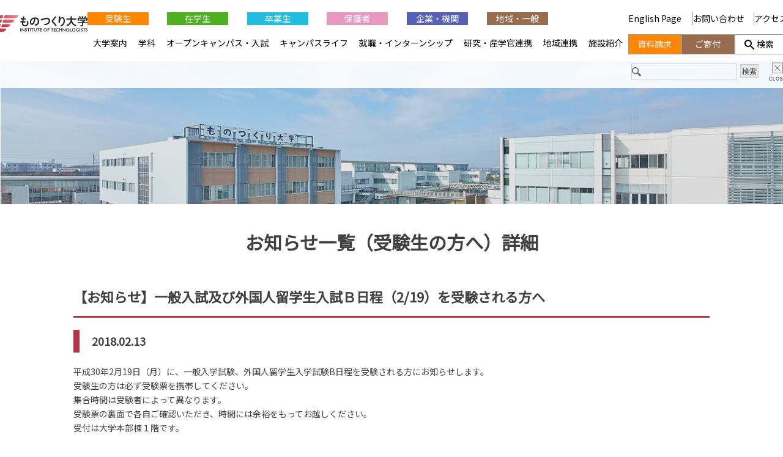

--- FILE ---
content_type: text/html; charset=UTF-8
request_url: https://www.iot.ac.jp/news_juken/20180213/
body_size: 13522
content:
<!--NEW-->
<!doctype html>
<html dir="ltr" lang="ja" prefix="og: https://ogp.me/ns#">
<head>
	<meta charset="UTF-8">
	<meta name="viewport" content="width=device-width, initial-scale=1">
	<link rel="profile" href="https://gmpg.org/xfn/11">
	<link rel="shortcut icon" href="/assets/images/favicon.ico">
	<link href="https://fonts.googleapis.com/css?family=Noto+Sans+JP" rel="stylesheet">
	<title>【お知らせ】一般入試及び外国人留学生入試Ｂ日程（2/19）を受験される方へ | ものつくり大学</title>

		<!-- All in One SEO 4.9.3 - aioseo.com -->
	<meta name="robots" content="max-image-preview:large" />
	<link rel="canonical" href="https://www.iot.ac.jp/news_juken/20180213/" />
	<meta name="generator" content="All in One SEO (AIOSEO) 4.9.3" />
		<meta property="og:locale" content="ja_JP" />
		<meta property="og:site_name" content="ものつくり大学" />
		<meta property="og:type" content="article" />
		<meta property="og:title" content="【お知らせ】一般入試及び外国人留学生入試Ｂ日程（2/19）を受験される方へ | ものつくり大学" />
		<meta property="og:url" content="https://www.iot.ac.jp/news_juken/20180213/" />
		<meta property="fb:app_id" content="704542115573303" />
		<meta property="fb:admins" content="InstituteofTechnologists" />
		<meta property="og:image" content="https://www.iot.ac.jp/wp_cms/wp-content/uploads/2022/04/banner_sns.jpg" />
		<meta property="og:image:secure_url" content="https://www.iot.ac.jp/wp_cms/wp-content/uploads/2022/04/banner_sns.jpg" />
		<meta property="og:image:width" content="1200" />
		<meta property="og:image:height" content="630" />
		<meta property="article:published_time" content="2018-02-13T05:18:52+00:00" />
		<meta property="article:modified_time" content="2020-03-26T05:20:55+00:00" />
		<meta property="article:publisher" content="https://www.facebook.com/InstituteofTechnologists/" />
		<meta name="twitter:card" content="summary_large_image" />
		<meta name="twitter:site" content="@iot_koho" />
		<meta name="twitter:title" content="【お知らせ】一般入試及び外国人留学生入試Ｂ日程（2/19）を受験される方へ | ものつくり大学" />
		<meta name="twitter:image" content="https://www.iot.ac.jp/wp_cms/wp-content/uploads/2022/04/banner_sns.jpg" />
		<script type="application/ld+json" class="aioseo-schema">
			{"@context":"https:\/\/schema.org","@graph":[{"@type":"BreadcrumbList","@id":"https:\/\/www.iot.ac.jp\/news_juken\/20180213\/#breadcrumblist","itemListElement":[{"@type":"ListItem","@id":"https:\/\/www.iot.ac.jp#listItem","position":1,"name":"Home","item":"https:\/\/www.iot.ac.jp","nextItem":{"@type":"ListItem","@id":"https:\/\/www.iot.ac.jp\/information-examinee\/#listItem","name":"\u304a\u77e5\u3089\u305b\u4e00\u89a7\uff08\u53d7\u9a13\u751f\u306e\u65b9\u3078\uff09"}},{"@type":"ListItem","@id":"https:\/\/www.iot.ac.jp\/information-examinee\/#listItem","position":2,"name":"\u304a\u77e5\u3089\u305b\u4e00\u89a7\uff08\u53d7\u9a13\u751f\u306e\u65b9\u3078\uff09","item":"https:\/\/www.iot.ac.jp\/information-examinee\/","nextItem":{"@type":"ListItem","@id":"https:\/\/www.iot.ac.jp\/news_juken\/20180213\/#listItem","name":"\u3010\u304a\u77e5\u3089\u305b\u3011\u4e00\u822c\u5165\u8a66\u53ca\u3073\u5916\u56fd\u4eba\u7559\u5b66\u751f\u5165\u8a66\uff22\u65e5\u7a0b\uff082\/19\uff09\u3092\u53d7\u9a13\u3055\u308c\u308b\u65b9\u3078"},"previousItem":{"@type":"ListItem","@id":"https:\/\/www.iot.ac.jp#listItem","name":"Home"}},{"@type":"ListItem","@id":"https:\/\/www.iot.ac.jp\/news_juken\/20180213\/#listItem","position":3,"name":"\u3010\u304a\u77e5\u3089\u305b\u3011\u4e00\u822c\u5165\u8a66\u53ca\u3073\u5916\u56fd\u4eba\u7559\u5b66\u751f\u5165\u8a66\uff22\u65e5\u7a0b\uff082\/19\uff09\u3092\u53d7\u9a13\u3055\u308c\u308b\u65b9\u3078","previousItem":{"@type":"ListItem","@id":"https:\/\/www.iot.ac.jp\/information-examinee\/#listItem","name":"\u304a\u77e5\u3089\u305b\u4e00\u89a7\uff08\u53d7\u9a13\u751f\u306e\u65b9\u3078\uff09"}}]},{"@type":"Organization","@id":"https:\/\/www.iot.ac.jp\/#organization","name":"\u5b66\u6821\u6cd5\u4eba\u3082\u306e\u3064\u304f\u308a\u5927\u5b66","description":"\u57fc\u7389\u770c\u884c\u7530\u5e02\u306b\u3042\u308b\u300c\u3082\u306e\u3064\u304f\u308a\u5927\u5b66\u300d\u306e\u30db\u30fc\u30e0\u30da\u30fc\u30b8\u3067\u3059\u3002\u88fd\u9020\u696d\u304a\u3088\u3073\u5efa\u8a2d\u696d\u306e\u30c6\u30af\u30ce\u30ed\u30b8\u30b9\u30c8\u3092\u80b2\u6210\u3057\u3066\u3044\u307e\u3059\u3002 \u57fc\u7389\u770c\u884c\u7530\u5e02\u306b\u3042\u308b\u300c\u3082\u306e\u3064\u304f\u308a\u5927\u5b66\u300d\u3067\u3059\u3002\u88fd\u9020\u696d\u304a\u3088\u3073\u5efa\u8a2d\u696d\u306e\u30c6\u30af\u30ce\u30ed\u30b8\u30b9\u30c8\u3092\u80b2\u6210\u3057\u3066\u3044\u307e\u3059\u3002","url":"https:\/\/www.iot.ac.jp\/","telephone":"+81485643200","logo":{"@type":"ImageObject","url":"https:\/\/www.iot.ac.jp\/wp_cms\/wp-content\/uploads\/2025\/11\/iot_logo_wo_tagline.png","@id":"https:\/\/www.iot.ac.jp\/news_juken\/20180213\/#organizationLogo","width":358,"height":115},"image":{"@id":"https:\/\/www.iot.ac.jp\/news_juken\/20180213\/#organizationLogo"},"sameAs":["https:\/\/www.instagram.com\/institute_of_technologists\/","https:\/\/www.tiktok.com\/@iot_koho","https:\/\/www.youtube.com\/@instituteoftechnologists7181"]},{"@type":"WebPage","@id":"https:\/\/www.iot.ac.jp\/news_juken\/20180213\/#webpage","url":"https:\/\/www.iot.ac.jp\/news_juken\/20180213\/","name":"\u3010\u304a\u77e5\u3089\u305b\u3011\u4e00\u822c\u5165\u8a66\u53ca\u3073\u5916\u56fd\u4eba\u7559\u5b66\u751f\u5165\u8a66\uff22\u65e5\u7a0b\uff082\/19\uff09\u3092\u53d7\u9a13\u3055\u308c\u308b\u65b9\u3078 | \u3082\u306e\u3064\u304f\u308a\u5927\u5b66","inLanguage":"ja","isPartOf":{"@id":"https:\/\/www.iot.ac.jp\/#website"},"breadcrumb":{"@id":"https:\/\/www.iot.ac.jp\/news_juken\/20180213\/#breadcrumblist"},"datePublished":"2018-02-13T14:18:52+09:00","dateModified":"2020-03-26T14:20:55+09:00"},{"@type":"WebSite","@id":"https:\/\/www.iot.ac.jp\/#website","url":"https:\/\/www.iot.ac.jp\/","name":"\u3082\u306e\u3064\u304f\u308a\u5927\u5b66","description":"\u57fc\u7389\u770c\u884c\u7530\u5e02\u306b\u3042\u308b\u300c\u3082\u306e\u3064\u304f\u308a\u5927\u5b66\u300d\u306e\u30db\u30fc\u30e0\u30da\u30fc\u30b8\u3067\u3059\u3002\u88fd\u9020\u696d\u304a\u3088\u3073\u5efa\u8a2d\u696d\u306e\u30c6\u30af\u30ce\u30ed\u30b8\u30b9\u30c8\u3092\u80b2\u6210\u3057\u3066\u3044\u307e\u3059\u3002","inLanguage":"ja","publisher":{"@id":"https:\/\/www.iot.ac.jp\/#organization"}}]}
		</script>
		<!-- All in One SEO -->

<meta name="dlm-version" content="5.1.6"><style id='wp-img-auto-sizes-contain-inline-css' type='text/css'>
img:is([sizes=auto i],[sizes^="auto," i]){contain-intrinsic-size:3000px 1500px}
/*# sourceURL=wp-img-auto-sizes-contain-inline-css */
</style>
<link rel='stylesheet' id='sbi_styles-css' href='https://www.iot.ac.jp/wp_cms/wp-content/plugins/instagram-feed/css/sbi-styles.min.css?ver=6.10.0' type='text/css' media='all' />
<style id='classic-theme-styles-inline-css' type='text/css'>
/*! This file is auto-generated */
.wp-block-button__link{color:#fff;background-color:#32373c;border-radius:9999px;box-shadow:none;text-decoration:none;padding:calc(.667em + 2px) calc(1.333em + 2px);font-size:1.125em}.wp-block-file__button{background:#32373c;color:#fff;text-decoration:none}
/*# sourceURL=/wp-includes/css/classic-themes.min.css */
</style>
<link rel='stylesheet' id='mono-dukuri2020-style-css' href='https://www.iot.ac.jp/wp_cms/wp-content/themes/mono-dukuri2020/style.css?ver=6.9' type='text/css' media='all' />
<link rel='stylesheet' id='globalnav-css-css' href='https://www.iot.ac.jp/wp_cms/wp-content/themes/mono-dukuri2020/globalnav/globalnav.css?ver=6.9' type='text/css' media='all' />
<link rel='stylesheet' id='UserAccessManagerLoginForm-css' href='https://www.iot.ac.jp/wp_cms/wp-content/plugins/user-access-manager/assets/css/uamLoginForm.css?ver=2.3.10' type='text/css' media='screen' />
<script type="text/javascript" src="//ajax.googleapis.com/ajax/libs/jquery/1.12.4/jquery.min.js?ver=6.9" id="jquery-js"></script>
<script type="text/javascript" src="//webfonts.xserver.jp/js/xserverv3.js?fadein=0&amp;ver=2.0.9" id="typesquare_std-js"></script>
<style type="text/css">.recentcomments a{display:inline !important;padding:0 !important;margin:0 !important;}</style>	
	<link rel="stylesheet" href="/assets/slick/slick.css">
	<link rel="stylesheet" href="/assets/slick/slick-theme.css">
	<link rel="stylesheet" href="/assets/css/main.css">
		<link rel="stylesheet" href="/assets/css/inner.css">
	
<script>
jQuery(function(){
	var topBtn = jQuery('#re-top');
		var topBtn = $('.re-topB')
    		topBtn.hide(); //�ŏ��͔�\��
    		jQuery(window).scroll(function() {
			if (jQuery(this).scrollTop() > 100) { //100�ȏ�A���ɃX�N���[�����ꂽ��
				topBtn.fadeIn(""); //�\��
			} else { //����ӊO��
				topBtn.fadeOut(""); //��\��
		}
	});
});
</script>

<!-- Google tag (gtag.js) -->
<script async src="https://www.googletagmanager.com/gtag/js?id=G-882G6RJSC8"></script>
<script>
  window.dataLayer = window.dataLayer || [];
  function gtag(){dataLayer.push(arguments);}
  gtag('js', new Date());

  gtag('config', 'G-882G6RJSC8');
</script>

<script type="text/javascript">
<!--
(function() {
	var ga = document.createElement('script'); ga.type = 'text/javascript'; ga.async = true;
	ga.src = ('https:' == document.location.protocol ? 'https://ssl' : 'http://www') + '.google-analytics.com/ga.js';
	var s = document.getElementsByTagName('script')[0]; s.parentNode.insertBefore(ga, s);
})();
// -->
</script>

<!-- GET IPAddress Accesstime -->
<script type="text/javascript" src="https://www.iot.ac.jp/wp_cms/wp-content/themes/mono-dukuri2020/ganalytics.php?version=1"></script>

<!-- Google tag (gtag.js) -->
<script async src="https://www.googletagmanager.com/gtag/js?id=G-882G6RJSC8"></script>
<script>
  window.dataLayer = window.dataLayer || [];
  function gtag(){dataLayer.push(arguments);}
  gtag('js', new Date());

  gtag('config', 'G-882G6RJSC8', 
  {
    'custom_map': {
    'dimension1': 'ip_address',
    'dimension2': 'access_time',
    },
    'ip_address': getIPAddress(),
    'access_time': getAccessTime(),
  });
</script>

<style id='global-styles-inline-css' type='text/css'>
:root{--wp--preset--aspect-ratio--square: 1;--wp--preset--aspect-ratio--4-3: 4/3;--wp--preset--aspect-ratio--3-4: 3/4;--wp--preset--aspect-ratio--3-2: 3/2;--wp--preset--aspect-ratio--2-3: 2/3;--wp--preset--aspect-ratio--16-9: 16/9;--wp--preset--aspect-ratio--9-16: 9/16;--wp--preset--color--black: #000000;--wp--preset--color--cyan-bluish-gray: #abb8c3;--wp--preset--color--white: #ffffff;--wp--preset--color--pale-pink: #f78da7;--wp--preset--color--vivid-red: #cf2e2e;--wp--preset--color--luminous-vivid-orange: #ff6900;--wp--preset--color--luminous-vivid-amber: #fcb900;--wp--preset--color--light-green-cyan: #7bdcb5;--wp--preset--color--vivid-green-cyan: #00d084;--wp--preset--color--pale-cyan-blue: #8ed1fc;--wp--preset--color--vivid-cyan-blue: #0693e3;--wp--preset--color--vivid-purple: #9b51e0;--wp--preset--gradient--vivid-cyan-blue-to-vivid-purple: linear-gradient(135deg,rgb(6,147,227) 0%,rgb(155,81,224) 100%);--wp--preset--gradient--light-green-cyan-to-vivid-green-cyan: linear-gradient(135deg,rgb(122,220,180) 0%,rgb(0,208,130) 100%);--wp--preset--gradient--luminous-vivid-amber-to-luminous-vivid-orange: linear-gradient(135deg,rgb(252,185,0) 0%,rgb(255,105,0) 100%);--wp--preset--gradient--luminous-vivid-orange-to-vivid-red: linear-gradient(135deg,rgb(255,105,0) 0%,rgb(207,46,46) 100%);--wp--preset--gradient--very-light-gray-to-cyan-bluish-gray: linear-gradient(135deg,rgb(238,238,238) 0%,rgb(169,184,195) 100%);--wp--preset--gradient--cool-to-warm-spectrum: linear-gradient(135deg,rgb(74,234,220) 0%,rgb(151,120,209) 20%,rgb(207,42,186) 40%,rgb(238,44,130) 60%,rgb(251,105,98) 80%,rgb(254,248,76) 100%);--wp--preset--gradient--blush-light-purple: linear-gradient(135deg,rgb(255,206,236) 0%,rgb(152,150,240) 100%);--wp--preset--gradient--blush-bordeaux: linear-gradient(135deg,rgb(254,205,165) 0%,rgb(254,45,45) 50%,rgb(107,0,62) 100%);--wp--preset--gradient--luminous-dusk: linear-gradient(135deg,rgb(255,203,112) 0%,rgb(199,81,192) 50%,rgb(65,88,208) 100%);--wp--preset--gradient--pale-ocean: linear-gradient(135deg,rgb(255,245,203) 0%,rgb(182,227,212) 50%,rgb(51,167,181) 100%);--wp--preset--gradient--electric-grass: linear-gradient(135deg,rgb(202,248,128) 0%,rgb(113,206,126) 100%);--wp--preset--gradient--midnight: linear-gradient(135deg,rgb(2,3,129) 0%,rgb(40,116,252) 100%);--wp--preset--font-size--small: 13px;--wp--preset--font-size--medium: 20px;--wp--preset--font-size--large: 36px;--wp--preset--font-size--x-large: 42px;--wp--preset--spacing--20: 0.44rem;--wp--preset--spacing--30: 0.67rem;--wp--preset--spacing--40: 1rem;--wp--preset--spacing--50: 1.5rem;--wp--preset--spacing--60: 2.25rem;--wp--preset--spacing--70: 3.38rem;--wp--preset--spacing--80: 5.06rem;--wp--preset--shadow--natural: 6px 6px 9px rgba(0, 0, 0, 0.2);--wp--preset--shadow--deep: 12px 12px 50px rgba(0, 0, 0, 0.4);--wp--preset--shadow--sharp: 6px 6px 0px rgba(0, 0, 0, 0.2);--wp--preset--shadow--outlined: 6px 6px 0px -3px rgb(255, 255, 255), 6px 6px rgb(0, 0, 0);--wp--preset--shadow--crisp: 6px 6px 0px rgb(0, 0, 0);}:where(.is-layout-flex){gap: 0.5em;}:where(.is-layout-grid){gap: 0.5em;}body .is-layout-flex{display: flex;}.is-layout-flex{flex-wrap: wrap;align-items: center;}.is-layout-flex > :is(*, div){margin: 0;}body .is-layout-grid{display: grid;}.is-layout-grid > :is(*, div){margin: 0;}:where(.wp-block-columns.is-layout-flex){gap: 2em;}:where(.wp-block-columns.is-layout-grid){gap: 2em;}:where(.wp-block-post-template.is-layout-flex){gap: 1.25em;}:where(.wp-block-post-template.is-layout-grid){gap: 1.25em;}.has-black-color{color: var(--wp--preset--color--black) !important;}.has-cyan-bluish-gray-color{color: var(--wp--preset--color--cyan-bluish-gray) !important;}.has-white-color{color: var(--wp--preset--color--white) !important;}.has-pale-pink-color{color: var(--wp--preset--color--pale-pink) !important;}.has-vivid-red-color{color: var(--wp--preset--color--vivid-red) !important;}.has-luminous-vivid-orange-color{color: var(--wp--preset--color--luminous-vivid-orange) !important;}.has-luminous-vivid-amber-color{color: var(--wp--preset--color--luminous-vivid-amber) !important;}.has-light-green-cyan-color{color: var(--wp--preset--color--light-green-cyan) !important;}.has-vivid-green-cyan-color{color: var(--wp--preset--color--vivid-green-cyan) !important;}.has-pale-cyan-blue-color{color: var(--wp--preset--color--pale-cyan-blue) !important;}.has-vivid-cyan-blue-color{color: var(--wp--preset--color--vivid-cyan-blue) !important;}.has-vivid-purple-color{color: var(--wp--preset--color--vivid-purple) !important;}.has-black-background-color{background-color: var(--wp--preset--color--black) !important;}.has-cyan-bluish-gray-background-color{background-color: var(--wp--preset--color--cyan-bluish-gray) !important;}.has-white-background-color{background-color: var(--wp--preset--color--white) !important;}.has-pale-pink-background-color{background-color: var(--wp--preset--color--pale-pink) !important;}.has-vivid-red-background-color{background-color: var(--wp--preset--color--vivid-red) !important;}.has-luminous-vivid-orange-background-color{background-color: var(--wp--preset--color--luminous-vivid-orange) !important;}.has-luminous-vivid-amber-background-color{background-color: var(--wp--preset--color--luminous-vivid-amber) !important;}.has-light-green-cyan-background-color{background-color: var(--wp--preset--color--light-green-cyan) !important;}.has-vivid-green-cyan-background-color{background-color: var(--wp--preset--color--vivid-green-cyan) !important;}.has-pale-cyan-blue-background-color{background-color: var(--wp--preset--color--pale-cyan-blue) !important;}.has-vivid-cyan-blue-background-color{background-color: var(--wp--preset--color--vivid-cyan-blue) !important;}.has-vivid-purple-background-color{background-color: var(--wp--preset--color--vivid-purple) !important;}.has-black-border-color{border-color: var(--wp--preset--color--black) !important;}.has-cyan-bluish-gray-border-color{border-color: var(--wp--preset--color--cyan-bluish-gray) !important;}.has-white-border-color{border-color: var(--wp--preset--color--white) !important;}.has-pale-pink-border-color{border-color: var(--wp--preset--color--pale-pink) !important;}.has-vivid-red-border-color{border-color: var(--wp--preset--color--vivid-red) !important;}.has-luminous-vivid-orange-border-color{border-color: var(--wp--preset--color--luminous-vivid-orange) !important;}.has-luminous-vivid-amber-border-color{border-color: var(--wp--preset--color--luminous-vivid-amber) !important;}.has-light-green-cyan-border-color{border-color: var(--wp--preset--color--light-green-cyan) !important;}.has-vivid-green-cyan-border-color{border-color: var(--wp--preset--color--vivid-green-cyan) !important;}.has-pale-cyan-blue-border-color{border-color: var(--wp--preset--color--pale-cyan-blue) !important;}.has-vivid-cyan-blue-border-color{border-color: var(--wp--preset--color--vivid-cyan-blue) !important;}.has-vivid-purple-border-color{border-color: var(--wp--preset--color--vivid-purple) !important;}.has-vivid-cyan-blue-to-vivid-purple-gradient-background{background: var(--wp--preset--gradient--vivid-cyan-blue-to-vivid-purple) !important;}.has-light-green-cyan-to-vivid-green-cyan-gradient-background{background: var(--wp--preset--gradient--light-green-cyan-to-vivid-green-cyan) !important;}.has-luminous-vivid-amber-to-luminous-vivid-orange-gradient-background{background: var(--wp--preset--gradient--luminous-vivid-amber-to-luminous-vivid-orange) !important;}.has-luminous-vivid-orange-to-vivid-red-gradient-background{background: var(--wp--preset--gradient--luminous-vivid-orange-to-vivid-red) !important;}.has-very-light-gray-to-cyan-bluish-gray-gradient-background{background: var(--wp--preset--gradient--very-light-gray-to-cyan-bluish-gray) !important;}.has-cool-to-warm-spectrum-gradient-background{background: var(--wp--preset--gradient--cool-to-warm-spectrum) !important;}.has-blush-light-purple-gradient-background{background: var(--wp--preset--gradient--blush-light-purple) !important;}.has-blush-bordeaux-gradient-background{background: var(--wp--preset--gradient--blush-bordeaux) !important;}.has-luminous-dusk-gradient-background{background: var(--wp--preset--gradient--luminous-dusk) !important;}.has-pale-ocean-gradient-background{background: var(--wp--preset--gradient--pale-ocean) !important;}.has-electric-grass-gradient-background{background: var(--wp--preset--gradient--electric-grass) !important;}.has-midnight-gradient-background{background: var(--wp--preset--gradient--midnight) !important;}.has-small-font-size{font-size: var(--wp--preset--font-size--small) !important;}.has-medium-font-size{font-size: var(--wp--preset--font-size--medium) !important;}.has-large-font-size{font-size: var(--wp--preset--font-size--large) !important;}.has-x-large-font-size{font-size: var(--wp--preset--font-size--x-large) !important;}
/*# sourceURL=global-styles-inline-css */
</style>
</head>

<body class="wp-singular news_juken-template-default single single-news_juken postid-2045 wp-theme-mono-dukuri2020 metaslider-plugin" ontouchstart="">
<div id="page" class="site inner-site">
<!-- inner -->
<div class="inner-top">
	<h1 id="logo" class="sp"><a href="https://www.iot.ac.jp"><img src="/assets/images/logo.png" alt="���̂����w INSTITUTE OF TECHNOLOGISTS"></a></h1>
	<a class="menu-inner sp" href="javascript:void(0)"><img id="btn-menu" src="/assets/images/menu-top.png" alt="���j���["></a>
	</div><!-- inner-top -->

	<div id="content" class="inner-page">
<main id="main" class="inner-main">
<section class="wrap noBorder">
<h1>お知らせ一覧（受験生の方へ）詳細</h1>

<h2 class="is-head tl">【お知らせ】一般入試及び外国人留学生入試Ｂ日程（2/19）を受験される方へ</h2>
<h3 class="is-border">2018.02.13</h3>
<div class="news-body-inner"><p>平成30年2月19日（月）に、一般入学試験、外国人留学生入学試験B日程を受験される方にお知らせします。<br />受験生の方は必ず受験票を携帯してください。<br />集合時間は受験者によって異なります。<br />受験票の裏面で各自ご確認いただき、時間には余裕をもってお越しください。<br />受付は大学本部棟１階です。</p>
<p>【アクセス方法】<br />JR吹上駅からバスで3分、または徒歩15分<br />バスは片道100円です。<br />アクセスは以下のＰＤＦからご確認ください。<br />受付は大学本部棟１階です。</p>
<p>※学内駐車場もご利用いただけますが、送迎車両で混雑することも予想されます。<br />　またキャンパス周辺道路での駐停車は、交通渋滞・事故発生などの原因となります。 　　　　　 <br />　受験生の安全を確保するため、皆さまのご理解とご協力をお願いいたします。<br />　事故等のトラブルについては大学では責任を負えませんので十分に注意してください。</p>
<dt><span>関連資料</span></dt>
<dd class="pdf"><a href="/wp_cms/wp-content/uploads/2020/03/20180122-1-ものつくり大学会場アクセス.pdf" target="_blank" rel="noopener noreferrer">ものつくり大学アクセス</a></dd>
<dd class="pdf"><a href="/wp_cms/wp-content/uploads/2020/03/20180122-2-バス時刻表前谷経由.pdf" target="_blank" rel="noopener noreferrer">ものつくり大学行きバス時刻表（前谷経由）</a></dd>
<dd class="pdf"><a href="/wp_cms/wp-content/uploads/2020/03/20180122-3-バス時刻表佐間経由.pdf" target="_blank" rel="noopener noreferrer">ものつくり大学行きバス時刻表（佐間経由）</a></dd>
</div>
<div class="news-body-btn"><p><a href="javascript:history.back()" class="button is-link max50">戻る</a></p></div>
</section>
</main><!-- #main -->

<!--------------------------------------------------
    global nav
 -------------------------------------------------->
<nav id="globalNav">
    <h1><a href="https://www.iot.ac.jp/"><img src="https://www.iot.ac.jp/wp_cms/wp-content/themes/mono-dukuri2020/globalnav/img/logo.svg" alt="ものつくり大学 INSTITUTE OF TECHNOLOGISTS"></a></h1>
    
    <!-- sp -->
    <div id="spCloseBut"></div>
    <div id="globalNavSP_1">
        <form action="https://www.iot.ac.jp/search/" role="search" method="get">
            <input type="search" name="q" class="search-field" value="" />
            <input type="submit" name="sa" class="search-submit" value="検索" />
            <input type="hidden" name="cx" value="008982520839113309051:zftco2togbp" /><input type="hidden" name="cof" value="FORID:10" /><input type="hidden" name="ie" value="utf-8" />
        </form>
        <script type="text/javascript" src="http://www.google.com/cse/brand?form=cse-search-box&amp;lang=ja"></script>
    </div>
    <!-- /sp -->
    
    <div id="globalL">
        <ul id="globalNav_1">
            <li class="juken"><a href="https://www.iot.ac.jp/examinee/">受験生</a></li>
            <li class="student"><a href="https://www.iot.ac.jp/student/">在学生</a></li>
            <li class="graduate"><a href="https://www.iot.ac.jp/graduate/">卒業生</a></li>
            <li class="parent"><a href="https://www.iot.ac.jp/parent/">保護者</a></li>
            <li class="company"><a href="https://www.iot.ac.jp/company/">企業・機関</a></li>
            <li class="region"><a href="https://www.iot.ac.jp/public/">地域・一般</a></li>
            <li><a href="https://www.iot.ac.jp/english/">English Page&nbsp;</a></li>
        </ul>
        
        <ul id="globalNav_2">
            <li>
                <a href="https://www.iot.ac.jp/guide/">大学案内</a>
                <div class="sub_menu">
                    <div class="sub_inner">
                        <h2><a href="https://www.iot.ac.jp/guide/">大学案内</a></h2>
                        <ul>
                            <li><a href="https://www.iot.ac.jp/guide/greeting/">ごあいさつ</a></li>
                            <li><a href="https://www.iot.ac.jp/guide/idea/">設立趣旨・理念・ポリシー</a></li>
                            <li><a href="https://www.iot.ac.jp/guide/outline/">大学概要</a>
                            <li><a href="https://www.iot.ac.jp/guide/numbers/">数字でわかるものつくり大学</a></li>
                            <li><a href="https://www.iot.ac.jp/guide/pr/">広報活動</a></li>
                        </ul>
                        <ul>
                            <li><a href="https://www.iot.ac.jp/guide/movie_gallery/">動画コンテンツ</a></li>
                            <li><a href="https://www.iot.ac.jp//originalgoods/">オリジナルグッズ</a></li>
                            <li><a href="https://www.iot.ac.jp/guide/inspection/">点検・評価活動</a></li>
                            <li><a href="https://www.iot.ac.jp/guide/opinion/">外部団体との意見交換</a></li>
                            <li><a href="https://www.iot.ac.jp/guide/rental/">施設貸出</a></li>
                        </ul>
                        <ul>
                            <li><a href="https://www.iot.ac.jp/guide/calendar/">キャンパスカレンダー</a></li>
                            <li><a href="https://www.iot.ac.jp/guide/disclosure/">情報公開</a></li>
                            <li><a href="https://www.iot.ac.jp/guide/regulations/">学生関連規程</a></li>
                            <li><a href="https://www.iot.ac.jp/guide/covid/">新型コロナウイルスに係る対応</a></li>
                            <li><a href="https://www.iot.ac.jp/20th/index.html">開学20周年特設サイト</a></li>
                        </ul>
                    </div>
                </div>
                <span class="sp_accordion"></span>
            </li>
	    <li>
                <a href="https://www.iot.ac.jp/faculty/">学科</a>
                <div class="sub_menu">
                    <div class="sub_inner" class="sub_menu">
                        <h2><a href="https://www.iot.ac.jp/faculty/">学科<br>研究科<br>センター</a></h2>
                        <ul>
                            <li class="accrdn_center"><a href="https://www.iot.ac.jp/faculty/infomecha/">情報メカトロニクス学科<br><img style="width: 147px; height: 72px;" src="https://www.iot.ac.jp/wp_cms/wp-content/themes/mono-dukuri2020/globalnav/img/faculty_infomecha.jpg" alt="情報メカトロニクス学科"></a></li>
                            <li><a href="https://www.iot.ac.jp/faculty/infomecha/ai/">　AI・情報システムコース</a></li>
                            <li><a href="https://www.iot.ac.jp/faculty/infomecha/robot/">　ロボットシステムコース</a></li>
                            <li><a href="https://www.iot.ac.jp/faculty/infomecha/machine/">　機械デザインコース</a></li>
                            <li><a href="https://www.iot.ac.jp/faculty/infomecha/production/">　生産システムコース</a></li>
                        </ul>
                        <ul>
                            <li class="accrdn_center"><a href="https://www.iot.ac.jp/faculty/building/">建設学科<br><img style="width: 147px; height: 72px;" src="https://www.iot.ac.jp/wp_cms/wp-content/themes/mono-dukuri2020/globalnav/img/faculty_building.jpg" alt="建設学科"></a></li>
                            <li><a href="https://www.iot.ac.jp/faculty/building/timber/">　木造建築コース</a></li>
                            <li><a href="https://www.iot.ac.jp/faculty/building/structure/">　都市・建築コース</a></li>
                            <li><a href="https://www.iot.ac.jp/faculty/building/finish/">　仕上・インテリアコース</a></li>
                            <li><a href="https://www.iot.ac.jp/faculty/building/design/">　建築デザインコース</a></li>
                        </ul>
                        <ul>
                            <li class="accrdn_center"><a href="https://www.iot.ac.jp/faculty/graduate/">ものつくり学研究科<br><img style="width: 147px; height: 72px;" src="https://www.iot.ac.jp/wp_cms/wp-content/themes/mono-dukuri2020/globalnav/img/faculty_graduate.jpg" alt="ものつくり学研究科"></a></li>
                        </ul>
                        <ul>
                            <li class="accrdn_center"><a href="https://www.iot.ac.jp/faculty/liberalarts/">教養教育センター<br><img style="width: 147px; height: 72px;" src="https://www.iot.ac.jp/wp_cms/wp-content/themes/mono-dukuri2020/globalnav/img/faculty_liberalarts.jpg" alt="教養教育センター"></a></li>
                        </ul>
                    </div>
                </div>
                <span class="sp_accordion"></span>
            </li>
            <li>
                <a href="https://www.iot.ac.jp/entrance/">オープンキャンパス・入試</a>
                <div class="sub_menu">
                    <div class="sub_inner" class="sub_menu">
                        <h2><a href="https://www.iot.ac.jp/entrance/">オープン<br>キャンパス<br>入試</a></h2>
                        <ul>
                            <li><a href="https://www.iot.ac.jp/entrance/schedule/">入試概要・入試カレンダー</a></li>
                            <li><a href="https://www.iot.ac.jp/entrance/faq/">過去問題・FAQ・ご入学までの流れ</a></li>
                            <li><a href="https://www.iot.ac.jp/entrance/fee/">学費・特待生・奨学金・提携教育ローン</a></li>
                        </ul>
                        <ul>
                            <li><a href="https://www.iot.ac.jp/entrance/consultation/">進学相談会</a></li>
                            <li><a href="https://www.iot.ac.jp/entrance/individual_tour/">大学個別見学</a></li>
                            <li><a href="https://www.d-pam.com/iot/2514152/index.html?tm=1" target="_blank">大学案内デジタルパンフレット</a></li>
                        </ul>
                        <ul>
                            <li><a href="https://www.iot.ac.jp/entrance/visiting_lectures/">出張授業</a></li>
                        </ul>
                    </div>
                    <ul id="navEntrance" class="sub_inner">
                        <li>
                            <a href="https://www.iot.ac.jp/examinee">受験生の方へ<img src="https://www.iot.ac.jp/wp_cms/wp-content/themes/mono-dukuri2020/globalnav/img/entrance_examinee.jpg" alt="受験生の方へ"></a>
                        </li>
                        <li>
                            <a href="https://www.iot.ac.jp/entrance/opencampus/">オープンキャンパス<img src="https://www.iot.ac.jp/wp_cms/wp-content/themes/mono-dukuri2020/globalnav/img/entrance_opencampus.jpg" alt="オープンキャンパス"></a>
                        </li>
                        <li>
                            <a href="https://e-apply.jp/ds/iot-ds/" rel="noopener nofollow" target="_blank">インターネット出願ページ<img src="https://www.iot.ac.jp/wp_cms/wp-content/themes/mono-dukuri2020/globalnav/img/entrance_internet.png" alt="インターネット出願サイト"></a>
                        </li>
                        <li>
                            <a href="https://www.iot.ac.jp/newsletter/">ニュースレター<img src="https://www.iot.ac.jp/wp_cms/wp-content/themes/mono-dukuri2020/globalnav/img/entrance_mailmagazine.jpg" alt="ニュースレター"></a>
                        </li>
                    </ul>
                </div>
                <span class="sp_accordion"></span>
            </li>
            <li>
                <a href="https://www.iot.ac.jp/campuslife/">キャンパスライフ</a>
                <div class="sub_menu">
                    <div class="sub_inner">
                        <h2><a href="https://www.iot.ac.jp/campuslife/">キャンパス<br>ライフ</a></h2>
                        <ul>
                            <li><a href="https://www.iot.ac.jp/campuslife/seikatsu_guide/">学生生活ガイド</a></li>
                            <li><a href="https://www.iot.ac.jp/campuslife/data/">修学上の情報</a></li>
                            <li><a href="https://www.iot.ac.jp/campuslife/support/">学生サポート</a></li>
                            <li><a href="https://www.iot.ac.jp/campuslife/international/">留学生の方へ</a></li>
                            <li><a href="https://www.iot.ac.jp/wp_cms/wp-content/uploads/2022/03/危機管理マニュアル第3版（学生用）.pdf">危機管理マニュアル</a></li>
                        </ul>
                        <ul>
                            <li><a href="http://www.iot.ac.jp/library/" target="_blank">図書館・メディア情報センター</a></li>
                            <li><a href="https://www.iot.ac.jp/monobase/">ものつくりベース</a></li>
                            <li><a href="https://www.iot.ac.jp/campuslife/project/">学生プロジェクト</a></li>
                            <li><a href="https://www.iot.ac.jp/campuslife/circle/">クラブ・サークル紹介</a></li>
                            <li><a href="https://www.iot.ac.jp/campuslife/schedule/">イベントスケジュール</a></li>
                        </ul>
                        <ul>
                            <li><a href="https://www.iot.ac.jp/campuslife/application/">証明書発行申請</a></li>
                            <li><a href="https://www.iot.ac.jp/campuslife/social_media/">ソーシャルメディアガイドライン</a></li>
                            <li><a href="https://www.iot.ac.jp/entrance/fee/">学費・特待生・奨学金・提携教育ローン</a></li>
                        </ul>
                    </div>
                </div>
                <span class="sp_accordion"></span>
            </li>
            <li>
                <a href="https://www.iot.ac.jp/career/">就職・インターンシップ</a>
                <div class="sub_menu">
                    <div class="sub_inner">
                        <h2><a href="https://www.iot.ac.jp/career/">就職<br>インターン<br>シップ</a></h2>
                        <ul>
                            <li><a href="https://www.iot.ac.jp/career/support/">学生就職支援</a></li>
                            <li><a href="https://www.iot.ac.jp/career/performance/">就職実績・統計情報</a></li>
                            <li><a href="https://www.iot.ac.jp/career/success/">卒業生の活躍</a></li>
                        </ul>
                        <ul>
                            <li><a href="https://www.iot.ac.jp/career/internship/">インターンシップ</a></li>
                            <li><a href="https://www.iot.ac.jp/career/qualification/">キャリア形成 取得可能な資格・免許</a></li>
                            <li><a href="https://www.iot.ac.jp/career/recruiter/">採用ご担当者の方</a></li>
                        </ul>
                    </div>
                </div>
                <span class="sp_accordion"></span>
            </li>
            <li>
                <a href="https://www.iot.ac.jp/research/">研究・産学官連携</a>
                <div class="sub_menu">
                    <div class="sub_inner">
                        <h2><a href="https://www.iot.ac.jp/research/">研究<br>産学官連携</a></h2>
                        <ul>
                            <li><a href="https://www.iot.ac.jp/research/investigation/">研究</a>
                            <li><a href="https://www.iot.ac.jp/research/cooperation/">ものつくり研究情報センター</a>
                            <li><a href="https://www.iot.ac.jp/rsic/">ロボティクス社会実装センター</a>
                            <li><a href="https://www.iot.ac.jp/rtfcrc/">地域木材・森林共生研究センター</a>
                            <li><a href="https://www.iot.ac.jp/guide/opinion/education/">ものつくり大学教育研究推進連絡協議会</a>
                        </ul>
                    </div>
                </div>
                <span class="sp_accordion"></span>
            </li>
            <li>
                <a href="/exchange/">地域連携</a>
                <div class="sub_menu">
                    <div class="sub_inner">
                        <h2><a href="/exchange/">教育連携<br>地域連携<br>国際交流</a></h2>
                        <ul>
                            <li><a href="/entrance_highschool/">教育連携（高大・大学間）</a>
                            <li><a href="/exchange/regional/coordination/">地域連携</a>
                            <li><a href="/exchange/regional/openlecture/">公開講座</a>
                            <li><a href="/exchange/regional/experience/">地域交流事業</a>
                        </ul>
                        <ul>
                            <li><a href="/exchange/lifelong/">生涯学習等の取組み</a>
                            <li><a href="/guide/opinion/saitama/">ものつくり大学埼玉県地域連絡協議会</a>
                            <li><a href="/exchange/international/">国際交流</a>
                        </ul>
                    </div>
                </div>
                <span class="sp_accordion"></span>
            </li>
            <li>
                <a href="https://www.iot.ac.jp/guide/campus/">施設紹介</a>
                <div class="sub_menu">
                    <div class="sub_inner">
                        <h2><a href="https://www.iot.ac.jp/guide/campus/">キャンパス<br>施設紹介</a></h2>
                        <ul>
                            <li><a href="https://www.iot.ac.jp/guide/campus/#sec001">キャンパスマップ</a></li>
                            <li><a href="https://tourmkr.com/F1wA3qts0W">360°キャンパスツアー</a></li>
                            <li><a href="https://www.iot.ac.jp/guide/campus/#sec004">施設貸出</a></li>
                            <li><a href="https://www.iot.ac.jp/guide/campus/#sec002">個別施設案内</a></li>
                        </ul>
                    </div>
                </div>
                <span class="sp_accordion"></span>
            </li>
            <li>
            </li>
        </ul>
    </div>
    
    <div id="globalR">
        <ul id="globalNav_3">
            <li><a href="https://www.iot.ac.jp/english/">English Page&nbsp;</a></li>
            <li><a href="https://www.iot.ac.jp/contact/">お問い合わせ</a></li>
            <li><a href="https://www.iot.ac.jp/guide/access/">アクセス</a></li>
        </ul>
        <ul id="globalNav_4">
            <li style="background-color: #FF8503;"><a href="https://www.iot.ac.jp/request/" style="color: white !important;">資料請求</a></li>
            <li style="background-color: #986B4E;"><a href="https://www.iot.ac.jp/guide/outline/miraibokin/" style="color: white !important;">ご寄付</a></li>
            <li>
                <a href="javascript:void(0);" id="searchBut">　検索</a>
            </li>
        </ul>
        <form id="searchForm" class="close_button" action="https://www.iot.ac.jp/search/" role="search" method="get">
            <input type="search" name="q" class="search-field" value="" />
            <input type="submit" name="sa" class="search-submit" value="検索" /> <a href="javascript:void(0);" id="searchClose"><img src="/assets/images/close_button.png" style="margin-left: 10px;"></a>
            <input type="hidden" name="cx" value="008982520839113309051:zftco2togbp" /><input type="hidden" name="cof" value="FORID:10" /><input type="hidden" name="ie" value="utf-8" />
        </form>
        <script type="text/javascript" src="http://www.google.com/cse/brand?form=cse-search-box&amp;lang=ja"></script>
    </div>
            
    <!-- sp -->
    <div id="globalNavSP_2">
        <ul>
            <li style="background-color: #FF8503;"><a href="https://www.iot.ac.jp/request/" style="color: white !important; border: none !important;">資料請求</a></li>
            <li style="background-color: #986B4E;"><a href="https://www.iot.ac.jp/guide/outline/miraibokin/" style="color: white !important; border: none !important;">ご寄付</a></li>
            <li><a href="https://www.iot.ac.jp/contact/">お問い合わせ</a></li>
            <li style="border: 2px solid darkblue;"><a href="https://www.iot.ac.jp/guide/access/">アクセス</a></li>
        </ul>
    </div>
    <!-- /sp -->
    
</nav><div class="breadcrumb-area wrap">
<span property="itemListElement" typeof="ListItem"><a property="item" typeof="WebPage" title="Go to ものつくり大学." href="https://www.iot.ac.jp/" class="home" ><span property="name">ものつくり大学</span></a><meta property="position" content="1"></span> &raquo;<span property="itemListElement" typeof="ListItem"><a property="item" typeof="WebPage" title="Go to 受験生の方へ." href="https://www.iot.ac.jp/examinee/" class="news_juken-root post post-news_juken" ><span property="name">受験生の方へ</span></a><meta property="position" content="2"></span> &raquo;<span property="itemListElement" typeof="ListItem"><a property="item" typeof="WebPage" title="Go to お知らせ一覧（受験生の方へ）." href="https://www.iot.ac.jp/information-examinee/" class="archive post-news_juken-archive" ><span property="name">お知らせ一覧（受験生の方へ）</span></a><meta property="position" content="3"></span> &raquo;<span class="post post-news_juken current-item">【お知らせ】一般入試及び外国人留学生入試Ｂ日程（2/19）を受験される方へ</span></div>


<div id="re-top">
	<a href="#page" class="re-topB" style="color: #fff !important;">TOP</a>
</div>
	<div class="top_footer">
		<a  href="/entrance/schedule/"><img src="/assets/images/icon_exam_sp.png" alt="入試概要・入試カレンダー"></a>
		<a  href="/request/"><img src="/assets/images/icon_request_sp.png" alt="資料請求"></a>
		<a href="/guide/access/"><img src="/assets/images/icon_access_sp.png" alt="アクセス"></a>
	</div>

	<div style="text-align: center!important; padding: 5px;">
	<a class="opa6" href="https://iot-web.campusplan.jp/portal/" target="_blank" rel="noopener noreferrer"><img src="/assets/images/banner_portal.png"></a>
	</div>

<br>

	<div style="text-align: center!important; padding: 10px;">
	<a class="opa6" href="/campuslife/application/"><img src="/wp_cms/wp-content/uploads/2024/10/issue_certificate.png"></a>
	</div>

<br>
<br>

	<footer id="colophon" class="site-footer">
		<div class="pc">
		<nav class="footer-nav">
			<div class="f-col">
				<h3><a href="https://www.iot.ac.jp/guide/">大学案内</a></h3>
				<ul class="footer-ul">
					<li><a href="https://www.iot.ac.jp/guide/greeting/">ごあいさつ</a></li>
					<li><a href="https://www.iot.ac.jp/guide/idea/">設立趣旨・理念・ポリシー</a></li>
					<li><a href="https://www.iot.ac.jp/guide/numbers/">数字でわかるものつくり大学</a></li>
					<li><a href="https://www.iot.ac.jp/guide/outline/">大学概要</a>
						<ul>
							<li><a href="https://www.iot.ac.jp/guide/outline/organization/infomecha/">情報メカトロニクス学科 教員一覧</a></li>
							<li><a href="https://www.iot.ac.jp/guide/outline/organization/building/">建設学科 教員一覧</a></li>
							<li><a href="https://www.iot.ac.jp/guide/outline/organization/liberalarts/">教養教育センター 教員一覧</a></li>
						</ul>
					</li>
					<li><a href="https://www.iot.ac.jp/guide/access/">アクセス</a></li>
					<li><a href="https://www.iot.ac.jp/guide/campus/">キャンパス・施設紹介</a></li>
					<li><a href="https://www.iot.ac.jp/guide/pr/">広報活動</a></li>
					<li><a href="https://www.iot.ac.jp/guide/movie_gallery/">動画コンテンツ</a></li>
					<li><a href="https://www.iot.ac.jp/originalgoods/">オリジナルグッズ</a></li>
					<li><a href="https://www.iot.ac.jp/guide/inspection/">点検・評価活動</a></li>
					<li><a href="https://www.iot.ac.jp/guide/opinion/">外部団体との意見交換</a></li>
					<li><a href="https://www.iot.ac.jp/guide/rental/">施設貸出</a></li>
					<li><a href="https://www.iot.ac.jp/guide/calendar/">キャンパスカレンダー</a></li>
					<li><a href="https://www.iot.ac.jp/guide/disclosure/">情報公開</a></li>
					<li><a href="https://www.iot.ac.jp/guide/regulations/">学生関連規程</a></li>
					<li><a href="https://www.iot.ac.jp/guide/covid/">新型コロナウイルスに係る対応</a></li>
					<li><a href="https://www.iot.ac.jp/20th/">開学20周年特設サイト</a></li>
					<li><a href="https://www.iot.ac.jp/magazine/">ウェブマガジン monogram</a></li>
					<li><a href="https://www.iot.ac.jp/guide/outline/miraibokin/">学校法人ものつくり大学未来応援募金</a></li>
				</ul>
			</div>
			<div class="f-col">
				<h3><a href="https://www.iot.ac.jp/faculty/">学科・研究科・センター</a></h3>
				<ul class="footer-ul">
					<li><a href="https://www.iot.ac.jp/faculty/infomecha/">情報メカトロニクス学科</a>
						<ul>
							<li><a href="https://www.iot.ac.jp/faculty/infomecha/ai/">AI・情報システムコース</a></li>
							<li><a href="https://www.iot.ac.jp/faculty/infomecha/robot/">ロボットシステムコース</a></li>
							<li><a href="https://www.iot.ac.jp/faculty/infomecha/machine/">機械デザインコース</a></li>
							<li><a href="https://www.iot.ac.jp/faculty/infomecha/production/">生産システムコース</a></li>
						</ul>
					</li>
					<li><a href="https://www.iot.ac.jp/faculty/building/">建設学科</a>
						<ul>
							<li><a href="https://www.iot.ac.jp/faculty/building/timber/">木造建築コース</a></li>
							<li><a href="https://www.iot.ac.jp/faculty/building/structure/">都市・建築コース</a></li>
							<li><a href="https://www.iot.ac.jp/faculty/building/finish/">仕上・インテリアコース</a></li>
							<li><a href="https://www.iot.ac.jp/faculty/building/design/">建築デザインコース</a></li>
						</ul>
					</li>
					<li><a href="https://www.iot.ac.jp/faculty/manufacture/">総合機械学科</a>
					</li>
					<li><a href="https://www.iot.ac.jp/faculty/graduate/">ものつくり学研究科</a></li>
					<li><a href="https://www.iot.ac.jp/faculty/liberalarts/">教養教育センター</a></li>
				</ul>
				<h3><a href="https://www.iot.ac.jp/career/">就職・インターンシップ</a></h3>
				<ul class="footer-ul">
					<li><a href="https://www.iot.ac.jp/career/support/">学生就職支援</a></li>
					<li><a href="https://www.iot.ac.jp/career/performance/">就職実績・統計情報</a></li>
					<li><a href="https://www.iot.ac.jp/career/success/">卒業生の活躍</a></li>
					<li><a href="https://www.iot.ac.jp/career/internship/">インターンシップ</a></li>
					<li><a href="https://www.iot.ac.jp/career/qualification/">キャリア形成<br>　　取得可能な資格・免許</a></li>
					<li><a href="https://www.iot.ac.jp/career/recruiter/">採用ご担当者の方</a></li>
				</ul>
			</div>
			<div class="f-col">
				<h3><a href="/entrance/">オープンキャンパス・入試</a></h3>
				<ul class="footer-ul">
					<li><a href="https://www.iot.ac.jp/entrance/opencampus/">オープンキャンパス</a></li>
					<li><a href="https://www.iot.ac.jp/entrance/schedule/">入試概要・入試カレンダー</a></li>
					<li><a href="https://www.iot.ac.jp/entrance/faq/">過去問題・FAQ・ご入学までの流れ</a></li>
					<li><a href="https://www.iot.ac.jp/entrance/fee/">学費・特待生・奨学金・提携教育ローン</a></li>
					<li><a href="https://www.iot.ac.jp/entrance/consultation/">進学相談会</a></li>
					<li><a href="https://www.iot.ac.jp/entrance/individual_tour/">大学個別見学</a></li>
					<li><a href="https://www.iot.ac.jp/girls/">GIRLS NOTE</a></li>
					<li><a href="https://www.iot.ac.jp/entrance/visiting_lectures/">出張授業</a></li>
					<li><a href="https://www.iot.ac.jp/newsletter/">ニュースレター</a></li>
					<li>&nbsp;</li>
				</ul>
				<h3><a href="https://www.iot.ac.jp/research/">研究・産学官連携</a></h3>
				<ul class="footer-ul">
					<li><a href="https://www.iot.ac.jp/research/investigation/">研究</a>
					<li><a href="https://www.iot.ac.jp/research/cooperation/">ものつくり研究情報センター</a>
					<ul>
					<li><a href="https://www.iot.ac.jp/research/consultation/">技術相談</a></li>
					<li><a href="https://www.iot.ac.jp/research/cooperation/event/training/">人材育成</a></li>
					<li><a href="https://www.iot.ac.jp/research/cooperation/event/">情報発信</a></li>
					</ul>
					<li><a href="https://www.iot.ac.jp/rsic/">ロボティクス社会実装センター</a>
					<li><a href="https://www.iot.ac.jp/rtfcrc/">地域木材・森林共生研究センター</a>
					<li><a href="https://www.iot.ac.jp/guide/opinion/education/">ものつくり大学教育研究推進連絡協議会</a>
				</ul>
			</div>
			<div class="f-col last">
				<h3><a href="https://www.iot.ac.jp/campuslife/">キャンパスライフ</a></h3>
				<ul class="footer-ul">
					<li><a href="https://www.iot.ac.jp/campuslife/seikatsu_guide/">学生生活ガイド</a></li>
					<li><a href="https://www.iot.ac.jp/campuslife/data/">修学上の情報</a></li>
					<li><a href="https://www.iot.ac.jp/campuslife/support/">学生サポート</a></li>
					<li><a href="https://www.iot.ac.jp/campuslife/international/">留学生の方へ</a></li>
					<li><a href="http://www.iot.ac.jp/library/" target="_blank">図書館・メディア情報センター</a></li>
					<li><a href="https://www.iot.ac.jp/monobase/">ものつくりベース</a></li>
					<li><a href="https://www.iot.ac.jp/campuslife/project/">学生プロジェクト</a></li>
					<li><a href="https://www.iot.ac.jp/campuslife/circle/">クラブ・サークル紹介</a></li>
					<li><a href="https://www.iot.ac.jp/campuslife/schedule/">イベントスケジュール</a></li>
					<li><a href="https://www.iot.ac.jp/campuslife/application/">証明書発行申請</a></li>
					<li><a href="https://www.iot.ac.jp/campuslife/social_media/">ソーシャルメディアガイドライン</a></li>
				</ul>
				<h3><a href="https://www.iot.ac.jp/exchange/">教育連携・地域連携・国際交流</a></h3>
				<ul class="footer-ul">
					<li><a href="https://www.iot.ac.jp/entrance_highschool/">教育連携</a></li>
					<li><a href="https://www.iot.ac.jp/exchange/regional/coordination/">地域連携</a></li>
					<li><a href="https://www.iot.ac.jp/exchange/regional/openlecture/">公開講座</a></li>
					<li><a href="https://www.iot.ac.jp/exchange/regional/experience/">地域交流事業</a></li>
					<li><a href="https://www.iot.ac.jp/exchange/lifelong/">生涯学習</a></li>
					<li><a href="https://www.iot.ac.jp/exchange/international/">国際交流</a></li>
				</ul>
			</div>
		</nav><!-- footer-nav -->
	</div>

		<nav class="footer-nav-sp sp">
			<ul class="footer-ul cf">
				<li><a href="https://www.iot.ac.jp/guide/">大学案内</a></li>
				<li><a href="https://www.iot.ac.jp/faculty/">学科・研究科</a></li>
				<li><a href="https://www.iot.ac.jp/entrance/">入試・オープンキャンパス</a></li>
				<li><a href="https://www.iot.ac.jp/campuslife/">キャンパスライフ</a></li>
				<li><a href="https://www.iot.ac.jp/career/">就職・インターンシップ</a></li>
				<li><a href="https://www.iot.ac.jp/research/">研究・産学官連携</a></li>
				<li><a href="https://www.iot.ac.jp/exchange/">地域連携・国際交流</a></li>
			</ul>
		</nav>

		<nav class="footer-nav2">
			<a class="nav01" href="https://www.iot.ac.jp/examinee/">受験生</a>
			<a class="nav02" href="https://www.iot.ac.jp/student/">在学生</a>
			<a class="nav03" href="https://www.iot.ac.jp/graduate/">卒業生</a>
			<a class="nav04" href="https://www.iot.ac.jp/parent/">保護者</a>
			<a class="nav05" href="https://www.iot.ac.jp/company/">企業・機関</a>
			<a class="nav06" href="https://www.iot.ac.jp/public/">地域・一般</a>
		</nav><!-- footer-nav2 -->

		<nav class="footer-nav3 cf">
			<ul class="footer-nav3-ul">
				<li><a href="https://www.iot.ac.jp/english/">&nbsp;&nbsp;English Page</span></a></li>
				<li><a href="https://www.iot.ac.jp/sitepolicy/">サイトポリシー</a></li>
				<li><a href="https://www.iot.ac.jp/privacy/">個人情報保護方針</a></li>
				<li><a href="https://www.iot.ac.jp/recruit/">採用情報</a></li>
				<li><a href="https://www.iot.ac.jp/contact/">お問い合わせ</a></li>
				<li><a href="https://www.iot.ac.jp/sitemap/">サイトマップ</a></li>
			</ul>
		</nav><!-- footer-nav3 -->

		<ul class="footer_sns">
			<li><img src="/assets/images/followus.png" alt=""></li>
			<li><a href="https://twitter.com/iot_koho" target="_blank"><img src="/assets/images/ico-x.png" alt=""></a></li>
			<li><a href="https://www.instagram.com/institute_of_technologists/" target="_blank"><img src="/assets/images/ico-insta.png" alt=""></a></li>
			<li><a href="https://www.facebook.com/InstituteofTechnologists" target="_blank"><img src="/assets/images/ico-facebook.png" alt=""></a></li>
			<li><a href="http://line.naver.jp/ti/p/%40monotsukuri" target="_blank"><img src="/assets/images/ico-line.png" alt=""></a></li>
			<li><a href="https://www.youtube.com/@instituteoftechnologists7181" target="_blank"><img src="/assets/images/ico-youtube.png" alt=""></a></li>
			<li><a href="https://www.tiktok.com/@iot_koho" target="_blank"><img src="/assets/images/ico-tiktok.png" alt=""></a></li>
		</ul>

		<p class="footer-logo tc"><a href="https://www.iot.ac.jp/"><img src="/assets/images/footer-logo.png" alt="ものつくり大学 INSTITUTE OF TECHNOLOGISTS"></a></p>

		<p class="copyright tc">Copyright (C) Institute of Technologists.All Rights Reserved.</p>
	</footer><!-- #colophon -->
</div><!-- #page -->

<script type="speculationrules">
{"prefetch":[{"source":"document","where":{"and":[{"href_matches":"/*"},{"not":{"href_matches":["/wp_cms/wp-*.php","/wp_cms/wp-admin/*","/wp_cms/wp-content/uploads/*","/wp_cms/wp-content/*","/wp_cms/wp-content/plugins/*","/wp_cms/wp-content/themes/mono-dukuri2020/*","/*\\?(.+)"]}},{"not":{"selector_matches":"a[rel~=\"nofollow\"]"}},{"not":{"selector_matches":".no-prefetch, .no-prefetch a"}}]},"eagerness":"conservative"}]}
</script>
<!-- Instagram Feed JS -->
<script type="text/javascript">
var sbiajaxurl = "https://www.iot.ac.jp/wp_cms/wp-admin/admin-ajax.php";
</script>
<script type="text/javascript" id="dlm-xhr-js-extra">
/* <![CDATA[ */
var dlmXHRtranslations = {"error":"An error occurred while trying to download the file. Please try again.","not_found":"\u30c0\u30a6\u30f3\u30ed\u30fc\u30c9\u304c\u5b58\u5728\u3057\u307e\u305b\u3093\u3002","no_file_path":"No file path defined.","no_file_paths":"\u30d5\u30a1\u30a4\u30eb\u30d1\u30b9\u304c\u6307\u5b9a\u3055\u308c\u3066\u3044\u307e\u305b\u3093\u3002","filetype":"Download is not allowed for this file type.","file_access_denied":"Access denied to this file.","access_denied":"Access denied. You do not have permission to download this file.","security_error":"Something is wrong with the file path.","file_not_found":"\u30d5\u30a1\u30a4\u30eb\u304c\u898b\u3064\u304b\u308a\u307e\u305b\u3093\u3002"};
//# sourceURL=dlm-xhr-js-extra
/* ]]> */
</script>
<script type="text/javascript" id="dlm-xhr-js-before">
/* <![CDATA[ */
const dlmXHR = {"xhr_links":{"class":["download-link","download-button"]},"prevent_duplicates":true,"ajaxUrl":"https:\/\/www.iot.ac.jp\/wp_cms\/wp-admin\/admin-ajax.php"}; dlmXHRinstance = {}; const dlmXHRGlobalLinks = "https://www.iot.ac.jp/download/"; const dlmNonXHRGlobalLinks = []; dlmXHRgif = "https://www.iot.ac.jp/wp_cms/wp-includes/images/spinner.gif"; const dlmXHRProgress = "1"
//# sourceURL=dlm-xhr-js-before
/* ]]> */
</script>
<script type="text/javascript" src="https://www.iot.ac.jp/wp_cms/wp-content/plugins/download-monitor/assets/js/dlm-xhr.min.js?ver=5.1.6" id="dlm-xhr-js"></script>
<script type="text/javascript" src="https://www.iot.ac.jp/wp_cms/wp-content/themes/mono-dukuri2020/js/navigation.js?ver=20151215" id="mono-dukuri2020-navigation-js"></script>
<script type="text/javascript" src="https://www.iot.ac.jp/wp_cms/wp-content/themes/mono-dukuri2020/js/skip-link-focus-fix.js?ver=20151215" id="mono-dukuri2020-skip-link-focus-fix-js"></script>
<script type="text/javascript" src="https://www.iot.ac.jp/wp_cms/wp-content/themes/mono-dukuri2020/globalnav/globalnav.js?ver=6.9" id="globalnav-js-js"></script>

<script src="/assets/js/anime.min.js"></script>
<script src="/assets/js/main.js"></script>
    <script src="/assets/js/inner.js"></script>

    <!-- load other js -->
        <!-- end -->
</body>
</html>


--- FILE ---
content_type: text/html; charset=UTF-8
request_url: https://www.iot.ac.jp/wp_cms/wp-content/themes/mono-dukuri2020/ganalytics.php?version=1
body_size: 45
content:

getIPAddress = function() {
  return '52.14.36.151';
}

getAccessTime = function() {
  return '2026/01/27 14:57:32';
}